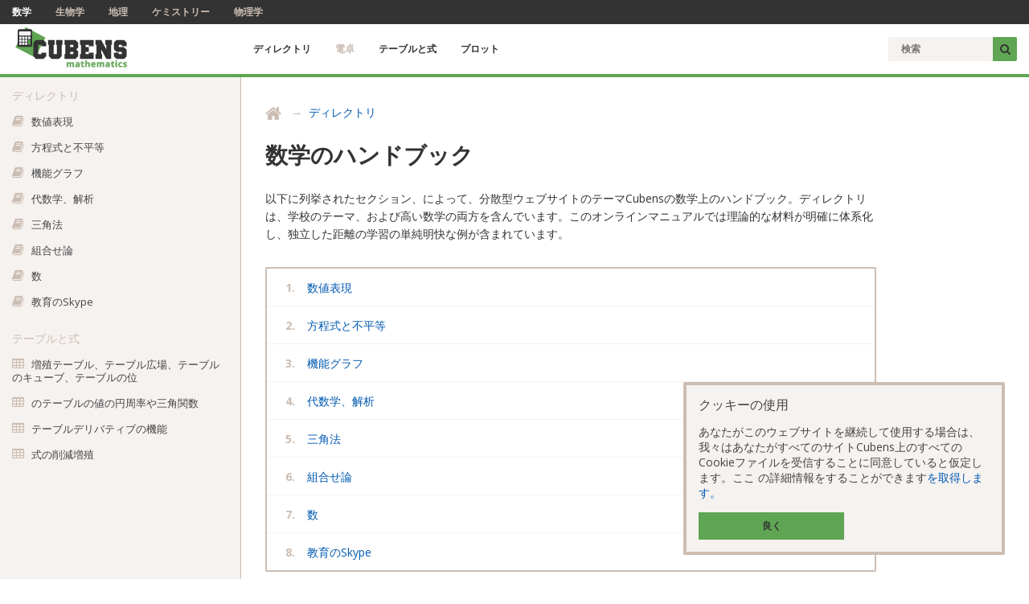

--- FILE ---
content_type: text/html; charset=utf-8
request_url: https://cubens.com/ja/handbook/
body_size: 7334
content:
<!doctype html>
<html lang="ja" itemscope="itemscope" itemtype="https://schema.org/WebPage">
<head>
<title itemprop="name">
    
数学のハンドブック

 | Cubens</title>
<meta name="description" content="
    ディレクトリには、学校と高い数学がすべてのクラスのスレッドが含まれています。オンラインガイドの理論的な材料は、独立した距離の学習数学のための簡単な例が含まれています。

" itemprop="description" />
<meta itemprop="image" content="http://cdn.cubens.com/ui/images/icons/mathematics/192x192.png" />
<meta itemprop="url" content="http://cubens.com/ja/handbook" />
<meta itemprop="inLanguage" content="ja" />
<meta charset="utf-8" />
<meta name="viewport" content="width=device-width, initial-scale=1.0, minimum-scale=1.0, maximum-scale=1.0, user-scalable=no" />
<meta http-equiv="X-UA-Compatible" content="IE=edge" />
<link rel="alternate" hreflang="uk" href="/uk/handbook" />
<link rel="alternate" hreflang="ru" href="/ru/handbook" />
<link rel="alternate" hreflang="en" href="/en/handbook" />
<link rel="alternate" hreflang="pt" href="/pt/handbook" />
<link rel="alternate" hreflang="es" href="/es/handbook" />
<link rel="alternate" hreflang="de" href="/de/handbook" />
<link rel="alternate" hreflang="zh" href="/zh/handbook" />
<link rel="alternate" hreflang="hi" href="/hi/handbook" />
<link rel="alternate" hreflang="bn" href="/bn/handbook" />
<link rel="alternate" hreflang="ar" href="/ar/handbook" />
<link rel="stylesheet" href="https://fonts.googleapis.com/css?family=Open+Sans:300,300i,400,400i,600,600i,700,700i,800,800i&amp;subset=cyrillic" />
<link rel="stylesheet" href="https://cdnjs.cloudflare.com/ajax/libs/normalize/5.0.0/normalize.min.css" />
<link rel="stylesheet" href="https://cdnjs.cloudflare.com/ajax/libs/font-awesome/4.7.0/css/font-awesome.min.css" />
<link rel="stylesheet" href="https://cdn.cubens.com/ui/bundles/cubens.min.css?v=mip4fxj1yvnml7kovwy5">
<link rel="shortcut icon" type="image/x-icon" href="https://cdn.cubens.com/ui/images/favicon/mathematics/favicon.ico" />
<link rel="apple-touch-icon" sizes="57x57" href="//cdn.cubens.com/ui/images/icons/mathematics/57x57.png" />
<link rel="apple-touch-icon" sizes="76x76" href="//cdn.cubens.com/ui/images/icons/mathematics/76x76.png" />
<link rel="apple-touch-icon" sizes="120x120" href="//cdn.cubens.com/ui/images/icons/mathematics/120x120.png" />
<link rel="apple-touch-icon" sizes="152x152" href="//cdn.cubens.com/ui/images/icons/mathematics/152x152.png" />
<link rel="apple-touch-icon" sizes="167x167" href="//cdn.cubens.com/ui/images/icons/mathematics/167x167.png" />
<link rel="apple-touch-icon" sizes="180x180" href="//cdn.cubens.com/ui/images/icons/mathematics/180x180.png" />
<link rel="apple-touch-icon" sizes="256x256" href="//cdn.cubens.com/ui/images/icons/mathematics/256x256.png" />
<link rel="icon" sizes="192x192" href="https://cdn.cubens.com/ui/images/icons/mathematics/192x192.png" />
<link rel="icon" sizes="128x128" href="https://cdn.cubens.com/ui/images/icons/mathematics/128x128.png" />
<link rel="manifest" href="/manifest.json" />
<meta name="apple-mobile-web-app-capable" content="yes" />
<meta name="application-name" content="Cubens" />
<meta name="apple-mobile-web-app-title" content="Cubens" />
<meta name="msapplication-square180x180logo" content="//cdn.cubens.com/ui/images/icons/mathematics/180x180.png" />
<meta name="msapplication-tap-highlight" content="no" />
<meta name="182baaca3af392b61adacb64e55b93a1" content>
<meta property="og:title" content="
    
数学のハンドブック

" />
<meta property="og:site_name" content="Cubens" />
<meta property="og:url" content="http://cubens.com/ja/handbook" />
<meta property="og:description" content="
    ディレクトリには、学校と高い数学がすべてのクラスのスレッドが含まれています。オンラインガイドの理論的な材料は、独立した距離の学習数学のための簡単な例が含まれています。

" />
<meta property="og:type" content="website" />
<meta property="og:locale" content="ja" />
<meta property="og:image" content="http://cdn.cubens.com/ui/images/icons/mathematics/192x192.png" />
<meta name="google-site-verification" content="hE8cYAGGuBPzEupNBbVsUdjshSFbaJpfxJ-cwf5HoNY" />
<meta name="yandex-verification" content />
<!--[if lt IE 9]>
        <script src="//oss.maxcdn.com/html5shiv/3.7.3/html5shiv.min.js"></script>
        <script src="//oss.maxcdn.com/respond/1.4.2/respond.min.js"></script>
    <![endif]-->
</head>
<body class="page" data-environment="production" data-token="nLn6EiIOX8vaEG86AQbaMk49utb70ILSKMfvXK3n">
<header class="header">
<div class="subjects">
<ul class="subjects__list">
<li class="subjects__item">
<a class="subjects__link" href="/ja">数学</a>
</li>
<li class="subjects__item">
<a class="subjects__link subjects__link_disabled" href="#" target="_blank">生物学</a>
</li>
<li class="subjects__item">
<a class="subjects__link subjects__link_disabled" href="#" target="_blank">地理</a>
</li>
<li class="subjects__item">
<a class="subjects__link subjects__link_disabled" href="#" target="_blank">ケミストリー</a>
</li>
<li class="subjects__item">
<a class="subjects__link subjects__link_disabled" href="#" target="_blank">物理学</a>
</li>
</ul>
</div>
<div class="header__inner">
<button class="header__toggle" type="button" role="button">
<i class="fa fa-bars"></i>
</button>
<div class="logo" role="banner">
<a class="logo__link" href="/ja" rel="home">
<img class="logo__image" src="//cdn.cubens.com/ui/images/logos/mathematics/ja/logo.svg" alt="Cubens 数学" />
</a>
</div>
<nav class="header__panel header__panel_left">
<ul class="navigation" role="navigation" itemscope="itemscope" itemtype="https://schema.org/SiteNavigationElement">
<li class="navigation__item" itemprop="name">
<a class="navigation__link" href="/ja/handbook" itemprop="url" title="数学のハンドブック">ディレクトリ</a>
</li>
<li class="navigation__item" itemprop="name">
<a class="navigation__link navigation__link_disabled" href="#" itemprop="url" title="数学の計算">電卓</a>
</li>
<li class="navigation__item" itemprop="name">
<a class="navigation__link" href="/ja/tables-and-formulas" itemprop="url" title="テーブルと数学の数式">テーブルと式</a>
</li>
<li class="navigation__item" itemprop="name">
<a class="navigation__link" href="/ja/graph" itemprop="url" title="オンライン機能をプロット">プロット</a>
</li>
</ul>
<button type="button" class="header__sitemap">
<i class="fa fa-sitemap"></i>
</button>
</nav>
<div class="header__panel header__panel_right">
<div class="order">

</div>
<div class="search" role="search">
<form class="search__form" action="/ja/search" method="GET" role="form" novalidate="novalidate">
<input type="text" class="search__input" name="q" role="textbox" spellcheck="false" autocomplete="off" tabindex="1" placeholder="検索" />
<button class="search__button" type="submit" role="button">
<i class="fa fa-search search__icon"></i>
</button>
</form>
</div>
</div>
</div>
<div class="header__border">
<div class="header__progress"></div>
</div>
<ul class="tablet tablet_hidden">
<li class="tablet__item">
<div class="search search_tablet" role="search">
<form class="search__form" action="/ja/search" method="GET" role="form" novalidate="novalidate">
<input type="text" class="search__input search__input_tablet" name="q" role="textbox" spellcheck="false" autocomplete="off" tabindex="1" placeholder="検索" />
<button class="search__button" type="submit" role="button">
<i class="fa fa-search search__icon"></i>
</button>
</form>
</div>
</li>
<li class="tablet__item tablet__item_navigation">
<i class="fa fa-book tablet__icon"></i>
<a class="tablet__link" href="/ja/handbook" title="数学のハンドブック">ディレクトリ</a>
</li>
<li class="tablet__item tablet__item_navigation">
<i class="fa fa-calculator tablet__icon"></i>
<a class="tablet__link tablet__link_disabled" href="#" title="数学の計算">電卓</a>
</li>
<li class="tablet__item tablet__item_navigation">
<i class="fa fa-table tablet__icon"></i>
<a class="tablet__link" href="/ja/tables-and-formulas" title="テーブルと数学の数式">テーブルと式</a>
</li>
<li class="tablet__item tablet__item_navigation">
<i class="fa fa-line-chart tablet__icon"></i>
<a class="tablet__link" href="/ja/graph" title="オンライン機能をプロット">プロット</a>
</li>
<li class="tablet__item">
<div class="order order_tablet">

</div>
</li>
</ul>
</header>
<div class="wrapper">
<main class="wrapper__inner" role="main" itemprop="mainContentOfPage">
<ul class="breadcrumbs" itemprop="breadcrumb" itemscope="itemscope" itemtype="https://schema.org/BreadcrumbList">
<li class="breadcrumbs__item" itemprop="itemListElement">
<a class="breadcrumbs__link breadcrumbs__link_iconed" href="/ja" rel="home" itemprop="url">
<i class="fa fa-home breadcrumbs__icon"></i>
</a>
</li>
<li class="breadcrumbs__item" itemprop="itemListElement">
<a class="breadcrumbs__link" href="/ja/handbook" itemprop="url">ディレクトリ</a>
</li>
</ul>
<div class="heading">
<h1 class="heading__content" role="heading" itemprop="headline">
数学のハンドブック
</h1>
</div>
<div class="content" itemprop="text">
<p>以下に列挙されたセクション、によって、分散型ウェブサイトのテーマCubensの数学上のハンドブック。ディレクトリは、学校のテーマ、および高い数学の両方を含んでいます。このオンラインマニュアルでは理論的な材料が明確に体系化し、独立した距離の学習の単純明快な例が含まれています。</p>
</div>
<ol class="list">
<li class="list__item">
<a class="list__link" href="/ja/handbook/numbers-and-equestions">数値表現</a>
</li>
<li class="list__item">
<a class="list__link" href="/ja/handbook/equations-and-inequalities">方程式と不平等</a>
</li>
<li class="list__item">
<a class="list__link" href="/ja/handbook/functions-and-graphs">機能グラフ</a>
</li>
<li class="list__item">
<a class="list__link" href="/ja/handbook/algebra-and-introduction-to-mathematical-analysis">代数学、解析</a>
</li>
<li class="list__item">
<a class="list__link" href="/ja/handbook/trigonometry">三角法</a>
</li>
<li class="list__item">
<a class="list__link" href="/ja/handbook/combinatorics">組合せ論</a>
</li>
<li class="list__item">
<a class="list__link" href="/ja/handbook/fractional-numbers">数</a>
</li>
<li class="list__item">
<a class="list__link" href="/ja/handbook/skype">教育のSkype</a>
</li>
</ol>
</main>
</div>
<aside class="aside">
<h4 class="aside__heading">ディレクトリ</h4>
<div class="handbook" role="directory">
<ul class="handbook__list" role="tree">
<li class="handbook__item">
<i class="fa fa-book handbook__icon"></i>
<a class="handbook__link" href="/ja/handbook/numbers-and-equestions">数値表現</a>
<ul class="handbook__sub-list handbook__sub-list_hidden" role="treeitem">
<li class="handbook__sub-item">
<a class="handbook__sub-link" href="/ja/handbook/numbers-and-equestions/divisibility-of-integers">Divisibilityの整数を表すdivisibilityル</a>
</li>
<li class="handbook__sub-item">
<a class="handbook__sub-link" href="/ja/handbook/numbers-and-equestions/simple-and-composite-numbers">盛り、複数の素因数</a>
</li>
<li class="handbook__sub-item">
<a class="handbook__sub-link" href="/ja/handbook/numbers-and-equestions/greatest-common-divisor-and-least-common-multiple">最大公約数は、少なくとも共通の複数の</a>
</li>
<li class="handbook__sub-item">
<a class="handbook__sub-link" href="/ja/handbook/numbers-and-equestions/percentages">利益率の</a>
</li>
<li class="handbook__sub-item">
<a class="handbook__sub-link" href="/ja/handbook/numbers-and-equestions/real-numbers-and-numeric-set">実際の数字は、数値を設定し</a>
</li>
<li class="handbook__sub-item">
<a class="handbook__sub-link" href="/ja/handbook/numbers-and-equestions/proportions">にプロポーションとの関係を直接に逆比例を思料す</a>
</li>
<li class="handbook__sub-item">
<a class="handbook__sub-link" href="/ja/handbook/numbers-and-equestions/module">モジュールの数とモジュールの特性</a>
</li>
<li class="handbook__sub-item">
<a class="handbook__sub-link" href="/ja/handbook/numbers-and-equestions/special-inequality">算術、幾何学</a>
</li>
<li class="handbook__sub-item">
<a class="handbook__sub-link" href="/ja/handbook/numbers-and-equestions/algebraic-expressions">代数表現を単一の期間および多項式</a>
</li>
<li class="handbook__sub-item">
<a class="handbook__sub-link" href="/ja/handbook/numbers-and-equestions/reduced-multiplication-formulas">式の削減増殖</a>
</li>
<li class="handbook__sub-item">
<a class="handbook__sub-link" href="/ja/handbook/numbers-and-equestions/polynomial">多項式です。 部門の多項式による多項式</a>
</li>
<li class="handbook__sub-item">
<a class="handbook__sub-link" href="/ja/handbook/numbers-and-equestions/vietas-formulas">Vieta式の根の多項式</a>
</li>
<li class="handbook__sub-item">
<a class="handbook__sub-link" href="/ja/handbook/numbers-and-equestions/power">の特性度</a>
</li>
<li class="handbook__sub-item">
<a class="handbook__sub-link" href="/ja/handbook/numbers-and-equestions/nth-root">のルートのn番目の程度、特性、根のn番目の程度</a>
</li>
<li class="handbook__sub-item">
<a class="handbook__sub-link" href="/ja/handbook/numbers-and-equestions/logarithm">の対数の番号、物件の対数</a>
</li>
<li class="handbook__sub-item">
<a class="handbook__sub-link" href="/ja/handbook/numbers-and-equestions/sequences">数列の数学的誘導</a>
</li>
<li class="handbook__sub-item">
<a class="handbook__sub-link" href="/ja/handbook/numbers-and-equestions/arithmetic-progression">算術の進行合算の進行</a>
</li>
<li class="handbook__sub-item">
<a class="handbook__sub-link" href="/ja/handbook/numbers-and-equestions/geometric-progression">幾何学的な進展は、和の幾何学的な進展</a>
</li>
</ul>
</li>
<li class="handbook__item">
<i class="fa fa-book handbook__icon"></i>
<a class="handbook__link" href="/ja/handbook/equations-and-inequalities">方程式と不平等</a>
<ul class="handbook__sub-list handbook__sub-list_hidden" role="treeitem">
<li class="handbook__sub-item">
<a class="handbook__sub-link" href="/ja/handbook/equations-and-inequalities/equations-with-one-variable">方程式の一変数の範囲に許容値式</a>
</li>
<li class="handbook__sub-item">
<a class="handbook__sub-link" href="/ja/handbook/equations-and-inequalities/inequality-with-one-variable">不等式の一変数の不等式と量子力学の解釈問題をめぐる論争</a>
</li>
<li class="handbook__sub-item">
<a class="handbook__sub-link" href="/ja/handbook/equations-and-inequalities/solving-equations">図解決方程式の変数</a>
</li>
<li class="handbook__sub-item">
<a class="handbook__sub-link" href="/ja/handbook/equations-and-inequalities/solving-inequalities">解決の不平等間隔の方法</a>
</li>
<li class="handbook__sub-item">
<a class="handbook__sub-link" href="/ja/handbook/equations-and-inequalities/systems-of-equations">システムの方程式を解くシステムの線形方程式</a>
</li>
<li class="handbook__sub-item">
<a class="handbook__sub-link" href="/ja/handbook/equations-and-inequalities/systems-of-inequalities">システムの格差の拡大解決システムの線形不等式</a>
</li>
<li class="handbook__sub-item">
<a class="handbook__sub-link" href="/ja/handbook/equations-and-inequalities/linear-equations-and-inequalities">線形方程式と不平等</a>
</li>
<li class="handbook__sub-item">
<a class="handbook__sub-link" href="/ja/handbook/equations-and-inequalities/quadratic">の二次方程式の定理のvieta</a>
</li>
<li class="handbook__sub-item">
<a class="handbook__sub-link" href="/ja/handbook/equations-and-inequalities/square-inequality">平的不平等</a>
</li>
<li class="handbook__sub-item">
<a class="handbook__sub-link" href="/ja/handbook/equations-and-inequalities/fractional-equations">数方程式が、どのようrazvesti分方程式</a>
</li>
<li class="handbook__sub-item">
<a class="handbook__sub-link" href="/ja/handbook/equations-and-inequalities/fractional-inequalities">分不等式としてrazvesti分不等式</a>
</li>
<li class="handbook__sub-item">
<a class="handbook__sub-link" href="/ja/handbook/equations-and-inequalities/absolute-value-equations-and-Inequalities">方程式と不等式とモジュールの幾何学的意味のモジュール</a>
</li>
<li class="handbook__sub-item">
<a class="handbook__sub-link" href="/ja/handbook/equations-and-inequalities/irrational-equations">無理の方程式</a>
</li>
<li class="handbook__sub-item">
<a class="handbook__sub-link" href="/ja/handbook/equations-and-inequalities/irrational-inequalities">非合理な差</a>
</li>
<li class="handbook__sub-item">
<a class="handbook__sub-link" href="/ja/handbook/equations-and-inequalities/indicators-equation">指数関数方程式</a>
</li>
<li class="handbook__sub-item">
<a class="handbook__sub-link" href="/ja/handbook/equations-and-inequalities/indicators-inequalities">指数関数的不平等</a>
</li>
<li class="handbook__sub-item">
<a class="handbook__sub-link" href="/ja/handbook/equations-and-inequalities/exponential-degree-equations">Pokaznikiv指数関数方程式</a>
</li>
<li class="handbook__sub-item">
<a class="handbook__sub-link" href="/ja/handbook/equations-and-inequalities/logarithmic-equations">対数方程式</a>
</li>
<li class="handbook__sub-item">
<a class="handbook__sub-link" href="/ja/handbook/equations-and-inequalities/logarithmic-inequalities">対数の不平等</a>
</li>
<li class="handbook__sub-item">
<a class="handbook__sub-link" href="/ja/handbook/equations-and-inequalities/systems-of-linear-equations">線形方程式</a>
</li>
</ul>
</li>
<li class="handbook__item">
<i class="fa fa-book handbook__icon"></i>
<a class="handbook__link" href="/ja/handbook/functions-and-graphs">機能グラフ</a>
<ul class="handbook__sub-list handbook__sub-list_hidden" role="treeitem">
<li class="handbook__sub-item">
<a class="handbook__sub-link" href="/ja/handbook/functions-and-graphs/function">機能の範囲は、様々な機能の値</a>
</li>
<li class="handbook__sub-item">
<a class="handbook__sub-link" href="/ja/handbook/functions-and-graphs/domain-of-a-function">のドメインの機能</a>
</li>
<li class="handbook__sub-item">
<a class="handbook__sub-link" href="/ja/handbook/functions-and-graphs/graph-of-a-function">グラフの機能</a>
</li>
<li class="handbook__sub-item">
<a class="handbook__sub-link" href="/ja/handbook/functions-and-graphs/even-and-odd-functions">でも機能は、奇機能</a>
</li>
<li class="handbook__sub-item">
<a class="handbook__sub-link" href="/ja/handbook/functions-and-graphs/properties-functions">性質の機能</a>
</li>
<li class="handbook__sub-item">
<a class="handbook__sub-link" href="/ja/handbook/functions-and-graphs/increasing-and-nondecreasing-functions">高機能減機能</a>
</li>
<li class="handbook__sub-item">
<a class="handbook__sub-link" href="/ja/handbook/functions-and-graphs/continuous-functions">の継続性の機能</a>
</li>
<li class="handbook__sub-item">
<a class="handbook__sub-link" href="/ja/handbook/functions-and-graphs/periodic-function">の周期性の機能</a>
</li>
<li class="handbook__sub-item">
<a class="handbook__sub-link" href="/ja/handbook/functions-and-graphs/inverse-function">逆機能</a>
</li>
<li class="handbook__sub-item">
<a class="handbook__sub-link" href="/ja/handbook/functions-and-graphs/asymptotes">のasymptotesのグラフの機能</a>
</li>
<li class="handbook__sub-item">
<a class="handbook__sub-link" href="/ja/handbook/functions-and-graphs/transformation-of-graphs-of-functions">小変化のグラフ機能</a>
</li>
<li class="handbook__sub-item">
<a class="handbook__sub-link" href="/ja/handbook/functions-and-graphs/linear-function">線形関数、グラフの線形関数</a>
</li>
<li class="handbook__sub-item">
<a class="handbook__sub-link" href="/ja/handbook/functions-and-graphs/fractional-linear-function">線形-小数の機能 </a>
</li>
<li class="handbook__sub-item">
<a class="handbook__sub-link" href="/ja/handbook/functions-and-graphs/quadratic-function">二次関数、グラフ次機能</a>
</li>
<li class="handbook__sub-item">
<a class="handbook__sub-link" href="/ja/handbook/functions-and-graphs/root-function">ルート機能、グラフのルート機能</a>
</li>
<li class="handbook__sub-item">
<a class="handbook__sub-link" href="/ja/handbook/functions-and-graphs/power-function">電力機能</a>
</li>
<li class="handbook__sub-item">
<a class="handbook__sub-link" href="/ja/handbook/functions-and-graphs/exponential-function">指数関数のグラフは指数関数</a>
</li>
<li class="handbook__sub-item">
<a class="handbook__sub-link" href="/ja/handbook/functions-and-graphs/logarithmic-function">対数関数、対数グラフ機能</a>
</li>
</ul>
</li>
<li class="handbook__item">
<i class="fa fa-book handbook__icon"></i>
<a class="handbook__link" href="/ja/handbook/algebra-and-introduction-to-mathematical-analysis">代数学、解析</a>
<ul class="handbook__sub-list handbook__sub-list_hidden" role="treeitem">
<li class="handbook__sub-item">
<a class="handbook__sub-link" href="/ja/handbook/algebra-and-introduction-to-mathematical-analysis/limit-of-a-function">の限界はペルチエモジュールの機能 </a>
</li>
<li class="handbook__sub-item">
<a class="handbook__sub-link" href="/ja/handbook/algebra-and-introduction-to-mathematical-analysis/limits-at-infinity">制限の機能の無限大</a>
</li>
<li class="handbook__sub-item">
<a class="handbook__sub-link" href="/ja/handbook/algebra-and-introduction-to-mathematical-analysis/finding-of-the-limit-of-a-function">の算出に制限の機能</a>
</li>
<li class="handbook__sub-item">
<a class="handbook__sub-link" href="/ja/handbook/algebra-and-introduction-to-mathematical-analysis/derivative">デリバティブの機能の誘導体の機能</a>
</li>
<li class="handbook__sub-item">
<a class="handbook__sub-link" href="/ja/handbook/algebra-and-introduction-to-mathematical-analysis/differentiation-rules">テーブルの誘導体</a>
</li>
<li class="handbook__sub-item">
<a class="handbook__sub-link" href="/ja/handbook/algebra-and-introduction-to-mathematical-analysis/use-of-the-derivative">申込デリバティブの研究ではの機能</a>
</li>
<li class="handbook__sub-item">
<a class="handbook__sub-link" href="/ja/handbook/algebra-and-introduction-to-mathematical-analysis/differential-of-a-function">微分の関数の微分</a>
</li>
<li class="handbook__sub-item">
<a class="handbook__sub-link" href="/ja/handbook/algebra-and-introduction-to-mathematical-analysis/second-derivative">第二次誘導体の極大-極小-変曲点</a>
</li>
<li class="handbook__sub-item">
<a class="handbook__sub-link" href="/ja/handbook/algebra-and-introduction-to-mathematical-analysis/investigation-of-a-function">この研究の機能をグラフ化機能</a>
</li>
<li class="handbook__sub-item">
<a class="handbook__sub-link" href="/ja/handbook/algebra-and-introduction-to-mathematical-analysis/antiderivative-and-integral">積分と積分</a>
</li>
<li class="handbook__sub-item">
<a class="handbook__sub-link" href="/ja/handbook/algebra-and-introduction-to-mathematical-analysis/integral">定積分</a>
</li>
<li class="handbook__sub-item">
<a class="handbook__sub-link" href="/ja/handbook/algebra-and-introduction-to-mathematical-analysis/use-of-the-integral">計算地域および数量を定積分</a>
</li>
</ul>
</li>
<li class="handbook__item">
<i class="fa fa-book handbook__icon"></i>
<a class="handbook__link" href="/ja/handbook/trigonometry">三角法</a>
<ul class="handbook__sub-list handbook__sub-list_hidden" role="treeitem">
<li class="handbook__sub-item">
<a class="handbook__sub-link" href="/ja/handbook/trigonometry/angle-measurement">三角法です。 測定角度</a>
</li>
</ul>
</li>
<li class="handbook__item">
<i class="fa fa-book handbook__icon"></i>
<a class="handbook__link" href="/ja/handbook/combinatorics">組合せ論</a>
<ul class="handbook__sub-list handbook__sub-list_hidden" role="treeitem">
<li class="handbook__sub-item">
<a class="handbook__sub-link" href="/ja/handbook/combinatorics/permutation">組み</a>
</li>
</ul>
</li>
<li class="handbook__item">
<i class="fa fa-book handbook__icon"></i>
<a class="handbook__link" href="/ja/handbook/fractional-numbers">数</a>
<ul class="handbook__sub-list handbook__sub-list_hidden" role="treeitem">
<li class="handbook__sub-item">
<a class="handbook__sub-link" href="/ja/handbook/fractional-numbers/common-fractions">分別の種類の分別物</a>
</li>
<li class="handbook__sub-item">
<a class="handbook__sub-link" href="/ja/handbook/fractional-numbers/decimal-fractions">部で&quot;年&quot;、小数部で&quot;</a>
</li>
<li class="handbook__sub-item">
<a class="handbook__sub-link" href="/ja/handbook/fractional-numbers/division-and-multiplication-of-decimal-fractions">分割部で&quot;年&quot;、小数部で&quot;乗部で&quot;年&quot;、小数部で&quot;</a>
</li>
<li class="handbook__sub-item">
<a class="handbook__sub-link" href="/ja/handbook/fractional-numbers/reducing-fractions">削減分の画分が共通の分母</a>
</li>
<li class="handbook__sub-item">
<a class="handbook__sub-link" href="/ja/handbook/fractional-numbers/multiplying-fractions">乗分</a>
</li>
<li class="handbook__sub-item">
<a class="handbook__sub-link" href="/ja/handbook/fractional-numbers/adding-and-subtracting-fractions">の加減の分別物</a>
</li>
<li class="handbook__sub-item">
<a class="handbook__sub-link" href="/ja/handbook/fractional-numbers/dividing-fractions">分画分</a>
</li>
<li class="handbook__sub-item">
<a class="handbook__sub-link" href="/ja/handbook/fractional-numbers/convert-fractions-to-mixed-numbers">変換に不適切な分別物の混合数</a>
</li>
<li class="handbook__sub-item">
<a class="handbook__sub-link" href="/ja/handbook/fractional-numbers/converting-fractions-to-mixed-numbers">変換の混合数への不適切な割合を</a>
</li>
<li class="handbook__sub-item">
<a class="handbook__sub-link" href="/ja/handbook/fractional-numbers/converting-fractions-to-decimal-fractions">変換部で&quot;年&quot;、小数部で&quot;に分</a>
</li>
<li class="handbook__sub-item">
<a class="handbook__sub-link" href="/ja/handbook/fractional-numbers/arithmetic-mean">の算術平均</a>
</li>
</ul>
</li>
<li class="handbook__item">
<i class="fa fa-book handbook__icon"></i>
<a class="handbook__link" href="/ja/handbook/skype">教育のSkype</a>
<ul class="handbook__sub-list handbook__sub-list_hidden" role="treeitem">
<li class="handbook__sub-item">
<a class="handbook__sub-link" href="/ja/handbook/skype/online">数学はスカイプによるチューター</a>
</li>
<li class="handbook__sub-item">
<a class="handbook__sub-link" href="/ja/handbook/skype/5-sovetov">5つのヒントをプログラマのための面接に</a>
</li>
<li class="handbook__sub-item">
<a class="handbook__sub-link" href="/ja/handbook/skype/gdz">何GDZれるものを教えてくださいは必要ですか? </a>
</li>
<li class="handbook__sub-item">
<a class="handbook__sub-link" href="/ja/handbook/skype/baza-bibliofond">ベースの&quot;コアコレクション&quot;-最小論文、エッセイの学生 </a>
</li>
<li class="handbook__sub-item">
<a class="handbook__sub-link" href="/ja/handbook/skype/QA-QC">コQA\QC試験-ライオンズ</a>
</li>
<li class="handbook__sub-item">
<a class="handbook__sub-link" href="/ja/handbook/skype/roboch-zoshiti-dlya-doshklnyat-fednko-navchaytesya-legko-ta-z-zadovolennyam">ワークブックは就学前の幼児のFedienko:学ぶ楽しく簡単に </a>
</li>
<li class="handbook__sub-item">
<a class="handbook__sub-link" href="/ja/handbook/skype/logos-qa-academy">選ばれる理由QAのロゴはアカデミー?</a>
</li>
</ul>
</li>
</ul>
</div>
<h4 class="aside__heading">テーブルと式</h4>
<div class="tables-and-formulas" role="directory">
<ul class="tables-and-formulas__list" role="tree">
<li class="tables-and-formulas__item">
<i class="fa fa-table tables-and-formulas__icon"></i>
<a class="tables-and-formulas__link" href="/ja/tables-and-formulas/basic-tables">増殖テーブル、テーブル広場、テーブルのキューブ、テーブルの位</a>
<ul class="tables-and-formulas__sub-list tables-and-formulas__sub-list_hidden" role="treeitem">
<li class="tables-and-formulas__sub-item">
<a class="tables-and-formulas__sub-link" href="/ja/tables-and-formulas/basic-tables/multiplication-table">九九の表 </a>
</li>
<li class="tables-and-formulas__sub-item">
<a class="tables-and-formulas__sub-link" href="/ja/tables-and-formulas/basic-tables/squares-table">テーブルの正方形</a>
</li>
<li class="tables-and-formulas__sub-item">
<a class="tables-and-formulas__sub-link" href="/ja/tables-and-formulas/basic-tables/cubes-table">テーブルのキューブ</a>
</li>
<li class="tables-and-formulas__sub-item">
<a class="tables-and-formulas__sub-link" href="/ja/tables-and-formulas/basic-tables/table-of-powers">テーブルの位</a>
</li>
<li class="tables-and-formulas__sub-item">
<a class="tables-and-formulas__sub-link" href="/ja/tables-and-formulas/basic-tables/table-factorials">テーブルfactoral</a>
</li>
<li class="tables-and-formulas__sub-item">
<a class="tables-and-formulas__sub-link" href="/ja/tables-and-formulas/basic-tables/table-numbers">テーブル数</a>
</li>
<li class="tables-and-formulas__sub-item">
<a class="tables-and-formulas__sub-link" href="/ja/tables-and-formulas/basic-tables/table-division">部門表</a>
</li>
</ul>
</li>
<li class="tables-and-formulas__item">
<i class="fa fa-table tables-and-formulas__icon"></i>
<a class="tables-and-formulas__link" href="/ja/tables-and-formulas/table-trigonometric-functions">のテーブルの値の円周率や三角関数</a>
<ul class="tables-and-formulas__sub-list tables-and-formulas__sub-list_hidden" role="treeitem">
<li class="tables-and-formulas__sub-item">
<a class="tables-and-formulas__sub-link" href="/ja/tables-and-formulas/table-trigonometric-functions/table-Bradisa">テーブルBradisのcosines、法律のジンクフィンガー様は、tangentsは、cotangents</a>
</li>
<li class="tables-and-formulas__sub-item">
<a class="tables-and-formulas__sub-link" href="/ja/tables-and-formulas/table-trigonometric-functions/table-cosines">テーブルのコサイン</a>
</li>
<li class="tables-and-formulas__sub-item">
<a class="tables-and-formulas__sub-link" href="/ja/tables-and-formulas/table-trigonometric-functions/table-sinuses">になるジンクフィンガー様のテーブル</a>
</li>
<li class="tables-and-formulas__sub-item">
<a class="tables-and-formulas__sub-link" href="/ja/tables-and-formulas/table-trigonometric-functions/table-tangents">テーブルのtangents</a>
</li>
<li class="tables-and-formulas__sub-item">
<a class="tables-and-formulas__sub-link" href="/ja/tables-and-formulas/table-trigonometric-functions/table-cotangents">テーブルkotangens</a>
</li>
</ul>
</li>
<li class="tables-and-formulas__item">
<i class="fa fa-table tables-and-formulas__icon"></i>
<a class="tables-and-formulas__link" href="/ja/tables-and-formulas/table-of-derivative-functions">テーブルデリバティブの機能</a>
<ul class="tables-and-formulas__sub-list tables-and-formulas__sub-list_hidden" role="treeitem">
<li class="tables-and-formulas__sub-item">
<a class="tables-and-formulas__sub-link" href="/ja/tables-and-formulas/table-of-derivative-functions/table-of-derivatives">テーブルの微小機能、デリバティブの機能</a>
</li>
</ul>
</li>
<li class="tables-and-formulas__item">
<i class="fa fa-table tables-and-formulas__icon"></i>
<a class="tables-and-formulas__link" href="/ja/tables-and-formulas/tables-of-abbreviated-multiplication">式の削減増殖</a>
<ul class="tables-and-formulas__sub-list tables-and-formulas__sub-list_hidden" role="treeitem">
<li class="tables-and-formulas__sub-item">
<a class="tables-and-formulas__sub-link" href="/ja/tables-and-formulas/tables-of-abbreviated-multiplication/formulas-of-abbreviated-multiplication">式の削減増殖</a>
</li>
</ul>
</li>
</ul>
</div>
<button type="button" class="aside__close">
<i class="fa fa-times"></i>
</button>
</aside>
<footer class="footer" role="contentinfo">
<div class="footer__section">
<ul class="footer__list">
<li class="footer__item">コンタクト:</li>
<li class="footer__item">
<a href="&#x6d;&#x61;ilt&#111;:&#105;&#110;f&#111;&#64;&#x63;&#117;&#x62;&#101;&#x6e;s.c&#x6f;&#x6d;" class="footer__link">&#105;&#110;f&#111;&#64;&#x63;&#117;&#x62;&#101;&#x6e;s.c&#x6f;&#x6d;</a>
</li>
</ul>
</div>
<div class="footer__section">
<ul class="footer__list">
<li class="footer__item">言語:</li>
<li class="footer__item">
<a class="footer__link" href="/uk">UK</a>
</li>
<li class="footer__item">
<a class="footer__link" href="/ru">RU</a>
</li>
<li class="footer__item">
<a class="footer__link" href="/en">EN</a>
</li>
<li class="footer__item">
<a class="footer__link" href="/pt">PT</a>
</li>
<li class="footer__item">
<a class="footer__link" href="/es">ES</a>
</li>
<li class="footer__item">
<a class="footer__link" href="/de">DE</a>
</li>
<li class="footer__item">
<a class="footer__link" href="/zh">ZH</a>
</li>
<li class="footer__item">
<a class="footer__link" href="/ja">JA</a>
</li>
<li class="footer__item">
<a class="footer__link" href="/hi">HI</a>
</li>
<li class="footer__item">
<a class="footer__link" href="/bn">BN</a>
</li>
<li class="footer__item">
<a class="footer__link" href="/ar">AR</a>
</li>
</ul>
</div>
<div class="footer__section">
<ul class="footer__list">
<li class="footer__item">
<a class="footer__link" href="/ja/terms" rel="license" itemprop="license">利用規約</a></li>
</ul>
</div>
<div class="footer__section">
<ul class="footer__list">
<li class="footer__item">
&copy; 2024 Cubens
</li>
</ul>
</div>
</footer>
<script> (function(m,e,t,r,i,k,a){m[i]=m[i]||function(){(m[i].a=m[i].a||[]).push(arguments)}; m[i].l=1*new Date(); for (var j = 0; j < document.scripts.length; j++) {if (document.scripts[j].src === r) { return; }} k=e.createElement(t),a=e.getElementsByTagName(t)[0],k.async=1,k.src=r,a.parentNode.insertBefore(k,a)}) (window, document, "script", "https://cdn.jsdelivr.net/npm/yandex-metrica-watch/tag.js", "ym"); ym(92734848, "init", { clickmap:true, trackLinks:true, accurateTrackBounce:true, webvisor:true }); </script>
<noscript><div><img src="https://mc.yandex.ru/watch/92734848" style="position:absolute; left:-9999px;" alt="Yandex.Metrika" /></div></noscript>
<div class="cookies" role="alert">
<p class="cookies__heading">クッキーの使用</p>
<p class="cookies__text">あなたがこのウェブサイトを継続して使用する場合は、我々はあなたがすべてのサイトCubens上のすべてのCookieファイルを受信することに同意していると仮定します。ここ の詳細情報をすることができます<a class="cookies__link" href="/ja/terms" title="利用規約">を取得します。</a></p>
<button class="cookies__button" type="button" role="button">良く</button>
</div>
<div class="subscription" tabindex="-1" role="dialog">
<div class="subscription__table">
<div class="subscription__cell">
<div class="subscription__padding">
<div class="subscription__wrapper" role="document">
<a class="subscription__close" href="#" role="button">
<i class="fa fa-times"></i>
</a>
<div class="subscription__details">
<div class="subscription__heading">便利なアップデート</div>
<div class="subscription__sub">あなたのメールボックスに</div>
<p class="subscription__paragraph">購読するには、下記のメールアドレスを入力します。</p>
</div>
<form class="subscription__form" action="/subscriptions" method="POST" role="form" novalidate="novalidate">
<input type="hidden" name="_token" value="nLn6EiIOX8vaEG86AQbaMk49utb70ILSKMfvXK3n" />
<input type="hidden" name="language" value="ja" />
<input class="subscription__input" type="text" name="email" autocomplete="off" spellcheck="false" placeholder="あなたのメールアドレス" title="私達はあなたのプライバシーを尊重します" role="textbox" />
<button class="subscription__button" type="submit" role="button">購読します</button>
<span class="subscription__description">あなたはいつでも解除することができます</span>
</form>
<a class="subscription__already" href="#" role="button">ありがとう、私はすでに加入しています</a>
</div>
</div>
</div>
</div>
</div>

<script src="https://cdnjs.cloudflare.com/ajax/libs/jquery/3.1.1/jquery.min.js"></script>
<script src="https://cdnjs.cloudflare.com/ajax/libs/js-cookie/2.1.4/js.cookie.min.js"></script>
<script src="https://cdn.cubens.com/ui/bundles/cubens.min.js?v=mip4fxj1yvnml7kovwy5"></script>
<script defer src="https://static.cloudflareinsights.com/beacon.min.js/vcd15cbe7772f49c399c6a5babf22c1241717689176015" integrity="sha512-ZpsOmlRQV6y907TI0dKBHq9Md29nnaEIPlkf84rnaERnq6zvWvPUqr2ft8M1aS28oN72PdrCzSjY4U6VaAw1EQ==" data-cf-beacon='{"version":"2024.11.0","token":"6d2c765031524d1eb510a37a4e67506e","r":1,"server_timing":{"name":{"cfCacheStatus":true,"cfEdge":true,"cfExtPri":true,"cfL4":true,"cfOrigin":true,"cfSpeedBrain":true},"location_startswith":null}}' crossorigin="anonymous"></script>
</body>
</html>


--- FILE ---
content_type: image/svg+xml
request_url: https://cdn.cubens.com/ui/images/logos/mathematics/ja/logo.svg
body_size: 4699
content:
<svg enable-background="new 0 0 928.4535522 394.7799988" viewBox="0 0 928.4535522 394.7799988" xmlns="http://www.w3.org/2000/svg"><font horiz-adv-x="2048"><font-face underline-position="-154" underline-thickness="102" units-per-em="2048"/><missing-glyph d="M193 1462l841 0 0-1462-841 0M297 104l633 0 0 1254-633 0z" horiz-adv-x="1229"/><glyph d="M870 0l-59 152-8 0C752 87 699 43 645 18 590-7 519-20 432-20 325-20 240 11 179 72 117 133 86 221 86 334 86 453 128 540 211 597 294 653 419 684 586 690l194 6 0 49C780 858 722 915 606 915 517 915 412 888 291 834l-101 206C319 1107 461 1141 618 1141 768 1141 883 1108 963 1043 1043 978 1083 878 1083 745l0-745M780 518l-118-4C573 511 507 495 464 466 421 437 399 392 399 332 399 246 448 203 547 203 618 203 674 223 717 264 759 305 780 359 780 426z" horiz-adv-x="1237" unicode="&#x61;"/><glyph d="M782 1139C914 1139 1017 1088 1092 985 1167 882 1204 740 1204 561 1204 376 1166 233 1089 132 1012 31 907-20 774-20 643-20 540 28 465 123l-21 0-51-123-233 0 0 1556 305 0 0-362C465 1148 461 1074 453 973l12 0C536 1084 642 1139 782 1139M684 895C609 895 554 872 519 826 484 779 466 703 465 596l0-33C465 443 483 357 519 305 554 253 611 227 688 227 751 227 801 256 838 314 875 371 893 455 893 565 893 675 874 758 837 813 800 868 749 895 684 895z" horiz-adv-x="1296" unicode="&#x62;"/><glyph d="M614-20C266-20 92 171 92 553 92 743 139 888 234 989 329 1089 464 1139 641 1139 770 1139 886 1114 989 1063l-90-236C851 846 806 862 765 875 724 887 682 893 641 893 482 893 403 780 403 555 403 336 482 227 641 227 700 227 754 235 804 251 854 266 904 291 954 324l0-261C905 32 855 10 805-2 754-14 691-20 614-20z" horiz-adv-x="1053" unicode="&#x63;"/></font><path d="m33.120174 49.759026h183.378357v183.378357h-183.378357z" fill="#5fa553" transform="matrix(.887985 .4598725 -.4598725 .887985 79.028664 -41.552063)"/><path d="m254.5592346 143.6070404v28.9223633h-39.684082v-10.5693359h-26.0400391v74.0834961h26.0400391v-10.5693359h39.684082v28.921875l-21.331543 21.3320465h-62.7451172l-21.2358398-21.3320465v-110.7890626l21.2358398-21.3315353h62.7451172z" fill="#333"/><path d="m324.530426 122.2755051v39.6845627h-7.4946289v74.0834961h26.1357422v-74.0834961h-7.3984375v-39.6845627h54.4819336v39.6845627h-7.4951172v92.4360352l-21.331543 21.3320465h-62.6494141l-21.331543-21.3320465v-92.4360352h-7.3989258v-39.6845627z" fill="#333"/><path d="m497.2203674 122.2755051 21.3310242 21.3315353v40.2607422l-15.0849304 15.1816406 15.0849304 14.9902344v40.3564453l-21.3310242 21.3320465h-91.4760742v-39.6845856h7.4951172v-74.0834961h-7.4951172v-39.6845627h91.4760742zm-44.3925781 56.8842697h26.0400391v-17.199707h-26.0400391zm0 56.883789h26.0400391v-17.1992188h-26.0400391z" fill="#333"/><path d="m646.7525635 122.2755051v50.2538986h-39.5878906v-10.5693359h-26.0400391v17.199707h26.0400391v39.6845703h-26.0400391v17.1992188h26.0400391v-10.5693359h39.5878906v50.2539215h-112.7109375v-39.6845856h7.3984375v-74.0834961h-7.3984375v-39.6845627z" fill="#333"/><path d="m751.1226807 198.4732513v-36.5131836h-7.4941407v-39.6845627h54.5771484v39.6845627h-7.4941406v113.7680817h-39.5888672l-41.7978516-77.1591949v37.4746094h7.3984375v39.6845856h-54.4814453v-39.6845856h7.3984375v-74.0834961h-7.3984375v-39.6845627h47.0830078z" fill="#333"/><path d="m919.0084229 143.6070404v28.9223633h-39.5888672v-10.5693359h-26.0400391v17.199707h40.8378906l24.7910156 21.3310547v53.9052734l-21.2353516 21.3320465h-62.7460938l-21.3310547-21.3320465v-28.921875h39.6835938v10.5693359h26.0400391v-17.1992188h-44.3925781l-21.3310547-21.3320313v-53.9052734l21.3310547-21.3315353h62.7460938z" fill="#333"/><path d="m138.9847412 166.5343933c0 6.5049896-5.3195343 11.8210144-11.821022 11.8210144h-95.272644c-6.5014763 0-11.8247261-5.3160248-11.8247261-11.8210144v-119.8849678c0-6.5016632 5.3232498-11.82658 11.8247261-11.82658h95.272644c6.5014877 0 11.821022 5.3249168 11.821022 11.82658z" fill="#333"/><path d="m127.5473862 80.2487717c0 3.1674957-2.213562 5.7528381-4.917717 5.7528381h-86.2063904c-2.7060127 0-4.9195709-2.5853424-4.9195709-5.7528381v-22.0629807c0-3.1674957 2.2135582-5.7571754 4.9195709-5.7571754h86.2063904c2.704155 0 4.917717 2.5896797 4.917717 5.7571754z" fill="#f5f2f0"/><g fill="#fff"><path d="m51.4835167 110.3393631c0 1.8119202-1.4714432 3.2815094-3.2850266 3.2815094h-12.0691948c-1.8135872 0-3.2831764-1.4695892-3.2831764-3.2815094v-12.072525c0-1.8119202 1.4695892-3.2833633 3.2831764-3.2833633h12.0691948c1.8135834 0 3.2850266 1.4714432 3.2850266 3.2833633z"/><path d="m75.6415863 110.3393631c0 1.8119202-1.4697723 3.2815094-3.2869186 3.2815094h-12.0654831c-1.8154411 0-3.2815056-1.4695892-3.2815056-3.2815094v-12.072525c0-1.8119202 1.4660645-3.2833633 3.2815056-3.2833633h12.0654831c1.8171463 0 3.2869186 1.4714432 3.2869186 3.2833633z"/><path d="m99.7995834 110.3393631c0 1.8119202-1.4716263 3.2815094-3.2833557 3.2815094h-12.0689773c-1.8154678 0-3.2833939-1.4695892-3.2833939-3.2815094v-12.072525c0-1.8119202 1.467926-3.2833633 3.2833939-3.2833633h12.0689774c1.8117294 0 3.2833557 1.4714432 3.2833557 3.2833633v12.072525z"/><path d="m51.4835167 134.1180267c0 1.8173065-1.4714432 3.2887421-3.2850266 3.2887421h-12.0691948c-1.8135872 0-3.2831764-1.4714355-3.2831764-3.2887421v-12.0671463c0-1.8137741 1.4695892-3.2816925 3.2831764-3.2816925h12.0691948c1.8135834 0 3.2850266 1.4679184 3.2850266 3.2816925z"/><path d="m75.6415863 134.1180267c0 1.8173065-1.4697723 3.2887421-3.2869186 3.2887421h-12.0654831c-1.8154411 0-3.2815056-1.4714355-3.2815056-3.2887421v-12.0671463c0-1.8137741 1.4660645-3.2816925 3.2815056-3.2816925h12.0654831c1.8171463 0 3.2869186 1.4679184 3.2869186 3.2816925z"/><path d="m99.7995834 134.1180267c0 1.8173065-1.4716263 3.2887421-3.2833557 3.2887421h-12.0689773c-1.8154678 0-3.2833939-1.4714355-3.2833939-3.2887421v-12.0671463c0-1.8137741 1.467926-3.2816925 3.2833939-3.2816925h12.0689774c1.8117294 0 3.2833557 1.4679184 3.2833557 3.2816925v12.0671463z"/><path d="m51.4835167 157.9055939c0 1.8119202-1.4714432 3.2852173-3.2850266 3.2852173h-12.0691948c-1.8135872 0-3.2831764-1.4732971-3.2831764-3.2852173v-12.0671539c0-1.8135834 1.4695892-3.2852173 3.2831764-3.2852173h12.0691948c1.8135834 0 3.2850266 1.4716339 3.2850266 3.2852173z"/><path d="m75.6415863 157.9055939c0 1.8119202-1.4697723 3.2852173-3.2869186 3.2852173h-12.0654831c-1.8154411 0-3.2815056-1.4732971-3.2815056-3.2852173v-12.0671539c0-1.8135834 1.4660645-3.2852173 3.2815056-3.2852173h12.0654831c1.8171463 0 3.2869186 1.4716339 3.2869186 3.2852173z"/><path d="m99.7995834 157.9055939c0 1.8119202-1.4716263 3.2852173-3.2833557 3.2852173h-12.0689773c-1.8154678 0-3.2833939-1.4732971-3.2833939-3.2852173v-12.0671539c0-1.8135834 1.467926-3.2852173 3.2833939-3.2852173h12.0689774c1.8117294 0 3.2833557 1.4716339 3.2833557 3.2852173v12.0671539z"/></g><path d="m125.0858383 157.8414612c0 1.84729-1.4732971 3.34935-3.2868805 3.34935h-12.0690078c-1.8137741 0-3.2833633-1.5020599-3.2833633-3.34935v-34.9043198c0-1.8491821 1.4695892-3.3474655 3.2833633-3.3474655h12.0690079c1.8135834 0 3.2868805 1.4982834 3.2868805 3.3474655v34.9043198z" fill="#5fa553"/><path d="m125.0704269 110.5893707c0 1.8119125-1.4716263 3.2815018-3.2833633 3.2815018h-12.0689697c-1.8154755 0-3.2833939-1.4695892-3.2833939-3.2815018v-12.0725326c0-1.8119202 1.4679184-3.2833633 3.2833939-3.2833633h12.0689697c1.8117371 0 3.2833633 1.4714432 3.2833633 3.2833633z" fill="#fff"/><g fill="#5fa553" stroke="#5fa553" stroke-miterlimit="10" stroke-width="2"><path d="m459.6280823 341.7799072h-10.5493164v-22.5859375c0-2.7900391-.4667969-4.8828125-1.4008789-6.2783203-.9335938-1.3945313-2.4038086-2.0917969-4.409668-2.0917969-2.6982422 0-4.6582031.9912109-5.8803711 2.9746094s-1.8330078 5.2460938-1.8330078 9.7880859v18.1933594h-10.5493164v-38.6699219h8.059082l1.4179688 4.9462891h.5878906c1.0375977-1.7753906 2.5366211-3.1650391 4.496582-4.1679688 1.9594727-1.0029297 4.2080078-1.5039063 6.7446289-1.5039063 5.7875977 0 9.7075195 1.890625 11.7602539 5.671875h.9335938c1.0375977-1.7988281 2.5649414-3.1933594 4.5830078-4.1845703 2.0175781-.9912109 4.2939453-1.4873047 6.8310547-1.4873047 4.3808594 0 7.6962891 1.1240234 9.9443359 3.3720703s3.3720703 5.8515625 3.3720703 10.8085938v25.2148438h-10.5839844v-22.5859375c0-2.7900391-.4667969-4.8828125-1.4003906-6.2783203-.9345703-1.3945313-2.4042969-2.0917969-4.4101563-2.0917969-2.5830078 0-4.5136719.921875-5.793457 2.7666016s-1.9199219 4.7734375-1.9199219 8.7851563v19.4042968z"/><path d="m522.6617432 341.7799072-2.0410156-5.2578125h-.2763672c-1.7763672 2.2373047-3.6035156 3.7880859-5.4824219 4.6523438-1.8798828.8652344-4.329071 1.296875-7.3495789 1.296875-3.7128906 0-6.6357422-1.0595703-8.7685547-3.1816406-2.1328125-2.1210938-3.1992188-5.1416016-3.1992188-9.0625 0-4.1035156 1.4355469-7.1298828 4.3066406-9.0791016 2.8701172-1.9482422 7.1992188-3.0263672 12.9872742-3.234375l6.7099609-.2070313v-1.6953125c0-3.9189453-2.0058594-5.8798828-6.0185547-5.8798828-3.0898132 0-6.7216492.9345703-10.8945007 2.8017578l-3.4941406-7.125c4.4501953-2.3291016 9.3847656-3.4931641 14.8036804-3.4931641 5.1884766 0 9.1660156 1.1298828 11.9335938 3.3896484 2.7666016 2.2597656 4.1503906 5.6953125 4.1503906 10.3066406v25.7685547h-7.3671874zm-3.1132813-17.9169922-4.0810547.1386719c-3.0673828.0927734-5.3495789.6455078-6.8486023 1.6601563s-2.2480469 2.5595703-2.2480469 4.6347656c0 2.9746094 1.7060547 4.4619141 5.1191406 4.4619141 2.4433289 0 4.3974304-.703125 5.8622742-2.109375 1.4638672-1.40625 2.1962891-3.2744141 2.1962891-5.6035156z"/><path d="m560.72229 334.0670166c1.8447266 0 4.0576172-.4033203 6.640625-1.2109375v7.8515625c-2.6289063 1.1757813-5.8574219 1.7636719-9.6845703 1.7636719-4.2197266 0-7.2929688-1.0664063-9.2177734-3.1992188-1.9257813-2.1328125-2.8876953-5.3320313-2.8876953-9.5976563v-18.6435547h-5.0498047v-4.4619141l5.8105469-3.5273438 3.0439453-8.1630859h6.7441406v8.2314453h10.8261719v7.9208984h-10.8261719v18.6435547c0 1.4990234.4208984 2.6054688 1.2626953 3.3203125s1.9541016 1.0722658 3.3378906 1.0722658z"/><path d="m614.4176025 341.7799072h-10.5498047v-22.5859375c0-5.5800781-2.0751953-8.3701172-6.2255859-8.3701172-2.9521484 0-5.0849609 1.0029297-6.3994141 3.0087891s-1.9716797 5.2578125-1.9716797 9.7539063v18.1933594h-10.5488281v-53.8193359h10.5488281v10.9648438c0 .8535156-.0810547 2.859375-.2412109 6.0185547l-.2421875 3.1123047h.5527344c2.3525391-3.78125 6.0878906-5.671875 11.2070313-5.671875 4.5419922 0 7.9892578 1.2216797 10.3417969 3.6660156 2.3515625 2.4443359 3.5283203 5.9492188 3.5283203 10.5146484v25.2148436z"/><path d="m646.3218994 342.4713135c-6.2265625 0-11.0917969-1.7167969-14.5966797-5.1533203-3.5048828-3.4355469-5.2578125-8.3007813-5.2578125-14.5957031 0-6.4794922 1.6201172-11.4892578 4.8603516-15.0292969 3.2392578-3.5390625 7.71875-5.3085938 13.4375-5.3085938 5.4648438 0 9.71875 1.5556641 12.7626953 4.6689453s4.5654297 7.4140625 4.5654297 12.9013672v5.1191406h-24.9375c.1152344 2.9980469 1.0029297 5.3388672 2.6630859 7.0214844 1.6601563 1.6835938 3.9892578 2.5244141 6.9863281 2.5244141 2.3291016 0 4.53125-.2421875 6.6064453-.7255859 2.0751953-.484375 4.2431641-1.2568359 6.5029297-2.3173828v8.1621094c-1.8447266.9228516-3.8164063 1.6083984-5.9150391 2.0585938-2.0976562.4492186-4.6572265.673828-7.6777343.673828zm-1.4873047-32.5820313c-2.2373047 0-3.9902344.7089844-5.2578125 2.1279297-1.2685547 1.4179688-1.9951172 3.4296875-2.1787109 6.0351563h14.8037109c-.046875-2.6054688-.7265625-4.6171875-2.0410156-6.0351563-1.3144531-1.4189453-3.0898437-2.1279297-5.3261719-2.1279297z"/><path d="m708.8365479 341.7799072h-10.5498047v-22.5859375c0-2.7900391-.4667969-4.8828125-1.4003906-6.2783203-.9345703-1.3945313-2.4042969-2.0917969-4.4101563-2.0917969-2.6982422 0-4.6582031.9912109-5.8798828 2.9746094-1.2226563 1.9833984-1.8339844 5.2460938-1.8339844 9.7880859v18.1933594h-10.5488281v-38.6699219h8.0585938l1.4189453 4.9462891h.5878906c1.0371094-1.7753906 2.5361328-3.1650391 4.4960938-4.1679688s4.2080078-1.5039063 6.7451172-1.5039063c5.7871094 0 9.7070313 1.890625 11.7597656 5.671875h.9335938c1.0380859-1.7988281 2.5654297-3.1933594 4.5830078-4.1845703s4.2939453-1.4873047 6.8310547-1.4873047c4.3808594 0 7.6962891 1.1240234 9.9443359 3.3720703s3.3720703 5.8515625 3.3720703 10.8085938v25.2148438h-10.5839844v-22.5859375c0-2.7900391-.4667969-4.8828125-1.4003906-6.2783203-.9345703-1.3945313-2.4042969-2.0917969-4.4101563-2.0917969-2.5830078 0-4.5136719.921875-5.7939453 2.7666016-1.2792969 1.8447266-1.9189453 4.7734375-1.9189453 8.7851563z"/><path d="m771.869751 341.7799072-2.0410156-5.2578125h-.2763672c-1.7763672 2.2373047-3.6035156 3.7880859-5.4824219 4.6523438-1.8798828.8652344-4.3291016 1.296875-7.3496094 1.296875-3.7128906 0-6.6357422-1.0595703-8.7685547-3.1816406-2.1328125-2.1210938-3.1992188-5.1416016-3.1992188-9.0625 0-4.1035156 1.4355469-7.1298828 4.3066406-9.0791016 2.8701172-1.9482422 7.1992188-3.0263672 12.9873047-3.234375l6.7099609-.2070313v-1.6953125c0-3.9189453-2.0058594-5.8798828-6.0185547-5.8798828-3.0898438 0-6.7216797.9345703-10.8945313 2.8017578l-3.4941406-7.125c4.4501953-2.3291016 9.3847656-3.4931641 14.8037109-3.4931641 5.1884766 0 9.1660156 1.1298828 11.9335938 3.3896484 2.7666016 2.2597656 4.1503906 5.6953125 4.1503906 10.3066406v25.7685547h-7.3671873zm-3.1132813-17.9169922-4.0810547.1386719c-3.0673828.0927734-5.3496094.6455078-6.8486328 1.6601563s-2.2480469 2.5595703-2.2480469 4.6347656c0 2.9746094 1.7060547 4.4619141 5.1191406 4.4619141 2.4433594 0 4.3974609-.703125 5.8623047-2.109375 1.4638672-1.40625 2.1962891-3.2744141 2.1962891-5.6035156z"/><path d="m809.9302979 334.0670166c1.8447266 0 4.0576172-.4033203 6.640625-1.2109375v7.8515625c-2.6289063 1.1757813-5.8574219 1.7636719-9.6845703 1.7636719-4.2197266 0-7.2929688-1.0664063-9.2177734-3.1992188-1.9257813-2.1328125-2.8876953-5.3320313-2.8876953-9.5976563v-18.6435547h-5.0498047v-4.4619141l5.8105469-3.5273438 3.0439453-8.1630859h6.7441406v8.2314453h10.8261719v7.9208984h-10.8261719v18.6435547c0 1.4990234.4208984 2.6054688 1.2626953 3.3203125s1.9541015 1.0722658 3.3378906 1.0722658z"/><path d="m827.479126 293.1148682c0-3.4365234 1.9140625-5.1542969 5.7421875-5.1542969 3.8271484 0 5.7412109 1.7177734 5.7412109 5.1542969 0 1.6367188-.4785156 2.9111328-1.4355469 3.8212891-.9570313.9111328-2.3916016 1.3662109-4.3056641 1.3662109-3.8281249 0-5.7421874-1.7294922-5.7421874-5.1875zm10.9990234 48.665039h-10.5488281v-38.6699219h10.5488281z"/><path d="m868.7926025 342.4713135c-12.0371094 0-18.0556641-6.6064453-18.0556641-19.8183594 0-6.5722656 1.6376953-11.5927734 4.9121094-15.0634766 3.2734375-3.4697266 7.9667969-5.2050781 14.0771484-5.2050781 4.4736328 0 8.4853516.8759766 12.0371094 2.6279297l-3.1132813 8.1630859c-1.6601563-.6679688-3.2050781-1.2158203-4.6347656-1.6425781s-2.859375-.640625-4.2890625-.640625c-5.4882813 0-8.2314453 3.8974609-8.2314453 11.6914063 0 7.5634766 2.7431641 11.3447266 8.2314453 11.3447266 2.0292969 0 3.9082031-.2705078 5.6376953-.8125s3.4589844-1.3896484 5.1884766-2.5429688v9.0283203c-1.7070313 1.0839844-3.4296875 1.8330078-5.1708984 2.2480469s-3.9375.6220703-6.5888672.6220703z"/><path d="m920.0308838 330.2965088c0 3.9667969-1.3779297 6.9873047-4.1328125 9.0625-2.7558594 2.0751953-6.8779297 3.1123047-12.3652344 3.1123047-2.8134766 0-5.2119141-.1894531-7.1943359-.5703125-1.9833984-.3808594-3.8398438-.9394531-5.5693359-1.6777344v-8.7158203c1.9599609.921875 4.1679688 1.6943359 6.6240234 2.3173828 2.4560547.6220703 4.6171875.9335938 6.4853516.9335938 3.8271484 0 5.7412109-1.1064453 5.7412109-3.3203125 0-.8300781-.2539063-1.5048828-.7607422-2.0234375-.5078125-.5185547-1.3837891-1.1064453-2.6289063-1.7636719s-2.9052734-1.4238281-4.9804688-2.3007813c-2.9746094-1.2451172-5.1591797-2.3974609-6.5546875-3.4589844-1.3955078-1.0595703-2.4091797-2.2763672-3.0439453-3.6484375-.6337891-1.3720703-.9511719-3.0615234-.9511719-5.0673828 0-3.4355469 1.3320313-6.0927734 3.9951172-7.9726563 2.6630859-1.8789063 6.4394531-2.8183594 11.328125-2.8183594 4.6572266 0 9.1884766 1.0146484 13.5927734 3.0429688l-3.1816406 7.609375c-1.9375-.8300781-3.7480469-1.5097656-5.4306641-2.0400391-1.6835938-.5302734-3.4013672-.7958984-5.1533203-.7958984-3.1132813 0-4.6699219.8417969-4.6699219 2.5253906 0 .9453125.5019531 1.7636719 1.5048828 2.4550781 1.0029297.6923828 3.1992188 1.71875 6.5888672 3.0791016 3.0205078 1.2216797 5.234375 2.3632813 6.640625 3.4238281s2.4443359 2.2832031 3.1132813 3.6660156c.6689454 1.3837892 1.0029298 3.0332033 1.0029298 4.9462892z"/></g></svg>